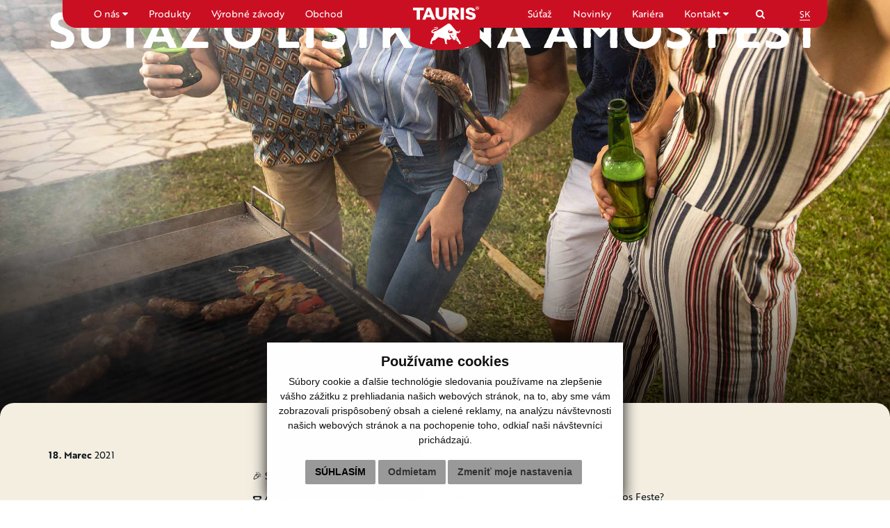

--- FILE ---
content_type: text/html; charset=UTF-8
request_url: https://www.tauris.sk/novinka-sutaz-o-listky-na-amos-fest
body_size: 6866
content:
<!DOCTYPE html>
<html lang="sk" prefix="og: http://ogp.me/ns# fb: https://www.facebook.com/2008/fbml">
    <head>
        <!-- template -->
       
        <title>SÚŤAŽ O LÍSTKY NA AMOS FEST</title>
        <meta charset="utf-8"/>
        <meta http-equiv="X-UA-Compatible" content="IE=edge"/>
        <meta name="robots" content="index, follow"/>
        <meta name="author" content="webex.digital"/>
        <meta name="viewport" content="width=device-width, initial-scale=1.0"/>

        <meta name="pageId" content="60539ea05c1510fd598b4571">
        <!-- Favicons -->
        <link rel="shortcut icon" href="/favicon.ico" />

        <!-- Bootstrap Core CSS -->
        <link href="/css/bootstrap.min.css" rel="stylesheet">
        <link href="/css/cookieDesign.css" rel="stylesheet">
        <link rel="stylesheet" type="text/css" href="//maxcdn.bootstrapcdn.com/font-awesome/4.7.0/css/font-awesome.min.css">
        <link href="/libs/jquery-ui/jquery-ui.min.css" rel="stylesheet">
        <link rel="stylesheet" type="text/css" href="//cdnjs.cloudflare.com/ajax/libs/cookieconsent2/3.0.3/cookieconsent.min.css" />
        <link href="/css/dist/main.min.css?v=28" rel="stylesheet">
        <link href="/css/print.css?v=3" rel="stylesheet" type="text/css" media="print">
		<link href="css/animate.css" rel="stylesheet">
        <link href="/css/custom.css?v=8" rel="stylesheet">
		
		<link rel="stylesheet" href="https://use.typekit.net/geg2wmd.css">
		<link rel="stylesheet" href="https://cdnjs.cloudflare.com/ajax/libs/OwlCarousel2/2.3.4/assets/owl.carousel.min.css">
		<link rel="stylesheet" href="https://cdnjs.cloudflare.com/ajax/libs/OwlCarousel2/2.3.4/assets/owl.theme.default.min.css">
        <!-- HTML5 Shim and Respond.js IE8 support of HTML5 elements and media queries -->
        <!--[if lt IE 9]>
            <script src="//oss.maxcdn.com/libs/html5shiv/3.7.0/html5shiv.js"></script>
            <script src="//oss.maxcdn.com/libs/respond.js/1.4.2/respond.min.js"></script>
        <![endif]-->

		<script>
			window.dataLayer = window.dataLayer || [];
			function gtag(){dataLayer.push(arguments);}
			gtag('consent', 'default', {
				'ad_storage': 'denied',
				'ad_user_data': 'denied',
				'ad_personalization': 'denied',
				'analytics_storage': 'denied'
			});
		</script>	
		
        <link href="/css/page-news-article.css" media="screen" rel="stylesheet" type="text/css">
<link href="/echelon/css/widgets/gallery.css" media="screen" rel="stylesheet" type="text/css">
<link href="/libs/fancybox/jquery.fancybox.css" media="screen" rel="stylesheet" type="text/css">        

<!-- Unnamed script -->
<!--
<script>
	  (function(i,s,o,g,r,a,m){i['GoogleAnalyticsObject']=r;i[r]=i[r]||function(){
	  (i[r].q=i[r].q||[]).push(arguments)},i[r].l=1*new Date();a=s.createElement(o),
	  m=s.getElementsByTagName(o)[0];a.async=1;a.src=g;m.parentNode.insertBefore(a,m)
	  })(window,document,'script','//www.google-analytics.com/analytics.js','ga');

	  ga('create', 'UA-57301925-1', 'auto');
	  ga('send', 'pageview');
	</script>
-->	
<!-- end of Unnamed script-->

<!-- Google tag (gtag.js) -->
<script async src="https://www.googletagmanager.com/gtag/js?id=G-LK5K62E99Y"></script>
<script>
  window.dataLayer = window.dataLayer || [];
  function gtag(){dataLayer.push(arguments);}
  gtag('js', new Date());

  gtag('config', 'G-LK5K62E99Y');
	  
</script>



    </head>
    <body>
        <!-- template -->


<div class="container_bg__light content page-news-article">



    <nav class="hidden-print" id="header_custom">
        <h1 class="logo-mobil">

							<a href="/">
						

                <img src="/images/main_logo.svg" class="img-responsive" alt="Tauris.sk">
            </a>
        </h1>
        <div class="container-fluid box_padding">
            <div class="navbar-header" role="navigation">
                <button type="button" class="navbar-toggle" data-toggle="collapse" data-target="#top-navbar">
                    <span class="sr-only">Toggle navigation</span>
                    <span class="icon-bar"></span>
                    <span class="icon-bar"></span>
                    <span class="icon-bar"></span>
                </button>
            </div>
            <div class="collapse navbar-collapse navbar-wrapper" id="top-navbar">
				

            <ul class="nav">
                                    
                                            <li class="dropdown ">
                            <a class="top-level " href="/maso-a-masove-vyrobky-v-domacnosti-old" data-toggle="dropdown">
                                <span>O nás <i class="fa fa-caret-down" aria-hidden="true"></i></span>
                            </a>
                            <ul class="main-dropdown dropdown-menu center-menu">
                                                                                                            <li class=" ">
                                            <a  href="/o-spolocnosti">
                                                O spoločnosti                                            </a>
                                        </li>
                                                                                                                                                <li class=" ">
                                            <a  href="/struktura-spolocnosti">
                                                Štruktúra spoločnosti                                            </a>
                                        </li>
                                                                                                                                                <li class=" ">
                                            <a  href="/vedenie-spolocnosti">
                                                Vedenie spoločnosti                                            </a>
                                        </li>
                                                                                                                                                <li class=" ">
                                            <a  href="/hodnoty-spolocnosti-tauris">
                                                Hodnoty spoločnosti                                            </a>
                                        </li>
                                                                                                                                                <li class=" ">
                                            <a  href="/oznamenia">
                                                Oznámenia                                            </a>
                                        </li>
                                                                                                                                                <li class=" ">
                                            <a  href="/maso-a-masove-vyrobky-v-domacnosti">
                                                Kvalita                                            </a>
                                        </li>
                                                                                                                                                <li class=" ">
                                            <a  href="/formular-staznosti">
                                                Formulár sťažností                                            </a>
                                        </li>
                                                                                                                                                <li class=" ">
                                            <a  href="/personalna-politika">
                                                Personálna politika                                            </a>
                                        </li>
                                                                                                </ul>
                        </li>
                                                        
                                            <li >
                            <a class="top-level " href="/produkty" target="">
                                Produkty                            </a>
                        </li>
                                                        
                                            <li >
                            <a class="top-level " href="/vyrobne-zavody" target="">
                                Výrobné závody                            </a>
                        </li>
                                                        
                                            <li >
                            <a class="top-level " href="/obchod" target="">
                                Obchod                            </a>
                        </li>
                                                </ul>
       

                
				

            <ul class="nav">
                                    
                                            <li >
                            <a class="top-level " href="https://www.sutazetauris.sk/" target="_blank">
                                Súťaž                            </a>
                        </li>
                                                        
                                            <li >
                            <a class="top-level " href="/statut-sutaze--mikulasska-nadielka" target="">
                                Novinky                            </a>
                        </li>
                                                        
                                            <li >
                            <a class="top-level " href="/kariera-a-ponuka-pracovnych-miest" target="">
                                Kariéra                            </a>
                        </li>
                                                        
                                            <li class="dropdown ">
                            <a class="top-level " href="/kontakt" data-toggle="dropdown">
                                <span>Kontakt <i class="fa fa-caret-down" aria-hidden="true"></i></span>
                            </a>
                            <ul class="main-dropdown dropdown-menu center-menu">
                                                                                                            <li class=" ">
                                            <a  href="/kontakt">
                                                Callcentrum                                            </a>
                                        </li>
                                                                                                                                                <li class=" ">
                                            <a  href="/predajne">
                                                Predajne                                            </a>
                                        </li>
                                                                                                </ul>
                        </li>
                                                </ul>
       

                
            </div>
        </div>
        <div class="search-hidden">
            <a href="#" class="d-inline-flex align-items-center search-toggle-btn" id="searchBarToggleBtn"
                data-target="#search-bar-toggle" aria-label="Search">
                <span class="icon"><i class="fa fa-search"></i></span>
            </a>
        </div>
        <ul class="list-inline list-unstyled header-flags">
            <li class="inline-block"><a href="" class="active">SK</a></li>
            <!-- <li class="inline-block"><a href="">EN</a></li> -->
        </ul>
        <div class="searchContainerMobil">
            <div class="position-relative ">
                <div class="d-block text-center">
                    <div class="search-visible">
                        <form  action="/vysledok-vyhladavania" method="get" id="search_form_mobil" onsubmit="work_start();">
                            <input type="hidden" name="mod" value="result">
                            <input type="search" name="q" placeholder="VYHĽADAŤ" value=""
                                autocomplete="off">
                            <!--button class="submitx" type="submit"><i class="fa fa-search"></i></button-->
                        </form>
                    </div>
                </div>
                <div id="instantsearch_mobil">
                    <div class="isrch_top"></div>
                    <div class="isrch_main">
                        <div id="instantsearch_content">&nbsp;</div>
                    </div>
                    <div class="isrch_bottom"><a onclick="$('#search_form_mobil').submit();"><i
                                class="fa fa-plus"></i>&nbsp;zobraziť všetky výsledky</a></div>
                </div>
            </div>
        </div>
    </nav><!-- /HEADER-->
	<div class="isolation rslider_wrapper">	
				<ul class="rslides">
			<li class="rslides_li">
				<div class="rslider_img isolation">
					<div class="image">
						<img src="/images/slider03.jpg" class="img-responsive img-object-fit" alt="SÚŤAŽ O LÍSTKY NA AMOS FEST">
					</div>
					<div class="rslider_content">
						<div class="container">
							<div class="row">
								<div class="col-md-12">
									<div class="rslider_title wow fadeInUp">
										SÚŤAŽ O LÍSTKY NA AMOS FEST									</div>
								</div>
							</div>
						</div>
					</div>
				</div>
			</li>
		</ul>
	</div><!-- /SLIDER-->
	
        <section class="rounded-corners rounded-corners-top rounded-corners-custom">
            <div class="container box_padding_vertical">
                <div class="row">
                    <div class="col-sm-3 article-meta">
                        <span class="article-date"><strong>18. Marec</strong> 2021</span>
                        <span class="article-author"></span>
                    </div>
                    <div class="col-sm-9">
                        <div class="box_margin3 title_box title_box__xl wow fadeInUp">
                            <h3><strong></strong></h3>
                        </div>
                        <div class="article-content">
                            <p>🎉&nbsp;SÚŤAŽ! Originál je len jeden!</p>

<p>🌭&nbsp;Akú originálnu surovinu by si pridal do nášho Zipser Originál Hot-dogu na&nbsp;Amos Feste?</p>

<p>Napíš nám do komentára a vyhraj 3x2 lístky na festival oslavujúci 100 rokov od vzniku Univerzity Komenského, pretože Amos bol tiež originál.&nbsp;👨‍🎓</p>

<p>Súťažný príspevok je zverejnený na našom&nbsp;<a href="https://www.facebook.com/tauris.sk" target="_blank"><span style="color:#ffff00;">Facebooku</span></a></p>

<p>P.S.: Zipser originál hot-dog ochutnaj v našom originálnom Zipser Foodtrucku. Vidíme sa?👀</p>

<p>Žrebujeme v utorok, 7.5.2019. Podmienky súťaže nájdeš <a href="/uploads/files/sutaz_podmienky_MAJ%202019.pdf" target="_blank"><span style="color:#ffff00;"> </span><span style="color:#ffff00;">TU</span></a></p>
							
							
							<div class="article-image">
							
																											<img src="/imgcache/w/1000/cw/1000/ch/664/cm/cm/-60539ec45c1510d7568b456e.png" class="img-responsive rounded-custom-small" alt="SÚŤAŽ O LÍSTKY NA AMOS FEST">

								
					
															
							</div>
							                        </div>
                    </div>
                </div>
            </div>
        </section><!-- /NEWS-ARTICLE-->

        <!-- /NEWS-CAROUSEL-->
	


   <footer class="hidden-print rounded-corners rounded-corners-top rounded-corners-dark footer_custom">
        <div class="container">
            <div class="row footer_custom_top">
                <div class="col-sm-7">
					
<div class="echelon-html-widget ">
    <div class="footer_title">Pravá chuť,<br />
kvality a tradície</div>

<ul class="footer_nav__a">
	<li><a href="tel:+421475618201">+421&nbsp;47&nbsp;5618201</a></li>
	<li><a href="mailto:tauris@tauris.sk">tauris@tauris.sk</a></li>
</ul>
</div>

                    
                </div>
                <div class="col-sm-5 footer_padding_left footer_border">
					
<div class="echelon-html-widget ">
    <div class="footer_contact">
<p><strong>TAURIS, a.s.</strong><br />
Potravinárska 6<br />
P.O.Box 174<br />
979 01 Rimavská Sobota</p>

<p>IČO: 36773123</p>
</div>

<ul class="footer_nav__b">
	<li class="inline-block"><a href="https://www.facebook.com/tauris.sk/" target="_blank"><i aria-hidden="true" class="fa fa-facebook">&nbsp;</i>&nbsp;Facebook</a></li>
	<li class="inline-block"><a href="https://www.instagram.com/tauris.sk/" target="_blank"><i aria-hidden="true" class="fa fa-instagram">&nbsp;</i>&nbsp;Instagram</a></li>
	<br />
	<li class="inline-block"><a href="https://www.youtube.com/@tauris_sk" target="_blank"><i aria-hidden="true" class="fa fa-youtube">&nbsp;</i>&nbsp;Youtube</a></li>
	<li class="inline-block"><a href="https://sk.linkedin.com/company/tauris-group" target="_blank"><i aria-hidden="true" class="fa fa-linkedin">&nbsp;</i>&nbsp;Linkedin</a></li>
</ul>
</div>

                    
                </div>
            </div>
            <div class="row footer_custom_bottom">
                <div class="col-sm-7">
				<ul class="footer_nav__c">
			<li class="inline-block">
			<a href="/obchod">Obchod</a>
		</li>
			<li class="inline-block">
			<a href="/subory-cookies">Cookies</a>
		</li>
			<li class="inline-block">
			<a href="/ochrana-osobnych-udajov">Ochrana osobných údajov</a>
		</li>
	</ul>                    
                </div>
                <div class="col-sm-5 footer_padding_left">
                    <p>Copyright TAURIS 2023. All Rights Reserved.<br>
                        Designed by <a href="https://applepie.sk/" target="_blank">applepie.sk</a> | powered by <a
                            href="https://webex.digital/" target="_blank">webex.sk</a></p>
                </div>
            </div>
        </div>
    </footer><!-- /FOOTER--></div>
        <script type="text/javascript" src="/libs/jquery-1.11.2.min.js"></script>
        <script type="text/javascript" src="/libs/jquery-ui/jquery-ui.min.js"></script>
        <script type="text/javascript" src="/libs/bootstrap.min.js"></script>
        <script type="text/javascript" src="/libs/wow.min.js"></script>

       <script>
        new WOW().init();
    </script>
	
	<!-- Facebook Pixel Code -->
		<script>
		!function(f,b,e,v,n,t,s)
		{if(f.fbq)return;n=f.fbq=function(){n.callMethod?
		n.callMethod.apply(n,arguments):n.queue.push(arguments)};
		if(!f._fbq)f._fbq=n;n.push=n;n.loaded=!0;n.version='2.0';
		n.queue=[];t=b.createElement(e);t.async=!0;
		t.src=v;s=b.getElementsByTagName(e)[0];
		s.parentNode.insertBefore(t,s)}(window,document,'script',
		'https://connect.facebook.net/en_US/fbevents.js');
		 fbq('init', '346207852705591'); 
		fbq('track', 'PageView');
		</script>
		<noscript>
		 <img height="1" width="1" src="https://www.facebook.com/tr?id=346207852705591&ev=PageView &noscript=1"/>
		</noscript>
	<!-- End Facebook Pixel Code -->

        <script type="text/javascript" src="/echelon/js/gallery.js"></script>
<script type="text/javascript" src="/echelon/js/html.js"></script>
<script type="text/javascript" src="/libs/fancybox/jquery.fancybox.pack.js"></script>
<script type="text/javascript">
    //<!--
        $(document).ready(function () {
        var dropdowns = $('.dropdown-multi');

        dropdowns.on('click', function (e) {
            if ($(this).hasClass('open')) {
                dropdowns.removeClass('open');
            } else {
                dropdowns.removeClass('open');
                $(this).addClass('open');
            }
        });
    });

    //-->
</script>
<script type="text/javascript">
    //<!--
        $(document).ready(function () {
        var dropdowns = $('.dropdown-multi');

        dropdowns.on('click', function (e) {
            if ($(this).hasClass('open')) {
                dropdowns.removeClass('open');
            } else {
                dropdowns.removeClass('open');
                $(this).addClass('open');
            }
        });
    });

    //-->
</script>
<script type="text/javascript">
    //<!--
        $(document).ready(function () {
        var dropdowns = $('.dropdown-multi');

        dropdowns.on('click', function (e) {
            if ($(this).hasClass('open')) {
                dropdowns.removeClass('open');
            } else {
                dropdowns.removeClass('open');
                $(this).addClass('open');
            }
        });
    });

    //-->
</script>        			

											

        <!-- Cookie Consent by TermsFeed (https://www.TermsFeed.com) -->
        <script type="text/javascript" src="https://www.termsfeed.com/public/cookie-consent/4.1.0/cookie-consent.js" charset="UTF-8"></script>
        <script type="text/javascript" charset="UTF-8">
            document.addEventListener('DOMContentLoaded', function () {
                cookieconsent.run({"notice_banner_type":"simple",
				"consent_type":"express",
				"palette":"light",
				"language":"sk",
				"page_load_consent_levels":["strictly-necessary"],
				"notice_banner_reject_button_hide":false,
				"preferences_center_close_button_hide":false,
				"page_refresh_confirmation_buttons":false,
				"website_name":"Tauris.sk",
				"website_privacy_policy_url":"https://www.tauris.sk/subory-cookies",
				"callbacks": {
					"scripts_specific_loaded": (level) => {
						switch(level) {
							case 'targeting':
								gtag('consent', 'update', {
									'ad_storage': 'granted',
									'ad_user_data': 'granted',
									'ad_personalization': 'granted',
									'analytics_storage': 'granted'
								});
								break;
						}
					}
				},
				"callbacks_force": true					
				});
            });
        </script>
        <noscript>ePrivacy and GPDR Cookie Consent by <a href="https://www.TermsFeed.com/" rel="nofollow">TermsFeed Generator</a></noscript>
        <!-- End Cookie Consent by TermsFeed (https://www.TermsFeed.com) -->

    <!-- Wow -->
    <script src="/libs/wow.min.js"></script>
    <script>
        new WOW().init();
    </script>
	
	<!-- Search -->
    <script>
        $('#searchBarToggleBtn').on('click', function () {

            $('.searchContainerMobil').toggle(500);
        });
        var $searchboxmob = $("input[name=keywordsmobil]");
        /*
        if($searchbox.val()==''){ $searchbox.css("background-image","url(design/search_input_hint.jpg)"); };
        $searchbox.focus(function(){
          $(this).css("background-image","url(design/search_input.jpg)");
        }).blur(function(){
          if($(this).val()==''){ $(this).css("background-image","url(design/search_input_hint.jpg)"); }
            else { $(this).css("background-image","url(design/search_input.jpg)"); };
        });
        */
        $("#search_form_mobil").submit(function () {
            var kw = $("#search_form_mobil").find("input[name=keywordsmobil]").val();
            if ($.trim(kw) == '') { $.fancybox("<p><strong>Zadajte text pre vyhľadávanie.</strong></p>", eFancyBoxDefaults); return false; } else { return true; };
        });

        var typewatch = (function () {
            var timer = 0;
            return function (callback, ms) {
                clearTimeout(timer);
                timer = setTimeout(callback, ms);
            }
        })();

        $.extend({
            URLEncode: function (c) {
                var o = ''; var x = 0; c = c.toString(); var r = /(^[a-zA-Z0-9_.]*)/;
                while (x < c.length) {
                    var m = r.exec(c.substr(x));
                    if (m != null && m.length > 1 && m[1] != '') {
                        o += m[1]; x += m[1].length;
                    } else {
                        if (c[x] == ' ') o += '+'; else {
                            var d = c.charCodeAt(x); var h = d.toString(16);
                            o += '%' + (h.length < 2 ? '0' : '') + h.toUpperCase();
                        } x++;
                    }
                } return o;
            },
            URLDecode: function (s) {
                var o = s; var binVal, t; var r = /(%[^%]{2})/;
                while ((m = r.exec(o)) != null && m.length > 1 && m[1] != '') {
                    b = parseInt(m[1].substr(1), 16);
                    t = String.fromCharCode(b); o = o.replace(m[1], t);
                } return o;
            }
        });

        $searchboxmob.keyup(function () {
            typewatch(function () {
                var searchtext = $searchboxmob.val();

                console.log(searchtext);
                if (searchtext.length >= 3) {
                    $("#instantsearch_mobil").show();

                    $.ajax({
                        type: "get",
                        url: 'eshop_ajax.php?mod=instantsearch&q=' + searchtext,
                        beforeSend: function () {
                            $("#instantsearch_mobil #instantsearch_content").html('<img src="commerce/eshop/img/ajax-loader.gif">');
                        },
                        success: function (data) {
                            $("#instantsearch_mobil #instantsearch_content").html(data);
                        }
                    });

                } else {
                    $("#instantsearch_mobil").hide();
                };
            }, 500);
        });

        $(document).mouseup(function (e) {
            if ($("#search_form_mobil , #instantsearch_mobil").has(e.target).length === 0) { $("#instantsearch_mobil").hide(); }
        });
    </script>

    <!-- Owl-Carousel -->
    <script src="https://cdnjs.cloudflare.com/ajax/libs/OwlCarousel2/2.3.4/owl.carousel.min.js"></script>
    <script>
        $('.brandsCarousel .owl-carousel').owlCarousel({
            loop: true,
            margin: 30,
            nav: true,
            dots: false,
            autoplay: false,
            autoplaySpeed: 4000,
            autoplayTimeout: 4000,
            navText: [
                '<i class="fa fa-chevron-left"></i>',
                '<i class="fa fa-chevron-right"></i>'],
            responsive: {
                0: {
                    items: 1
                },

                600: {
                    items: 2
                },

                1000: {
                    items: 3
                }
            }
        });
    </script>
    <script>
        $(document).ready(function () {
            var owl = $('.timeline-carousel');

            owl.owlCarousel({
                items: 2.5,
                loop: true,
                margin: 10,
                nav: false,
                dots: false,
                responsive: {
                    0: {
                        items: 1
                    },
                    600: {
                        items: 1.5
                    },
                    1000: {
                        items: 2.5
                    }
                }
            });

            $('.nav-years .year').on('click', function () {
                var index = $(this).data('slide');
                var visibleItems = owl.find('.owl-item.active').length;
                var maxIndex = owl.find('.owl-item').length - visibleItems;

                var position = Math.min(index, maxIndex);

                owl.trigger('to.owl.carousel', [position, 300]);

                $('.nav-years .year').removeClass('active');
                $(this).addClass('active');
            });

            owl.on('changed.owl.carousel', function (event) {
                var currentIndex = event.item.index;
                $('.nav-years .year').removeClass('active');
                $('.nav-years .year').eq(currentIndex).addClass('active');
            });
        });
    </script>
    <script>
        $('.newsCarousel .owl-carousel').owlCarousel({
            loop: true,
            margin: 30,
            nav: false,
            dots: false,
            autoplay: true,
            smartSpeed: 1000,
            autoplayTimeout: 5000,
            autoplayHoverPause: true,
            responsive: {
                0: {
                    items: 1
                },
                600: {
                    items: 2.5
                },
                1000: {
                    items: 3.5
                }
            }
        });
    </script>	
    <script>
        $(document).ready(function () {
            $('.products-carousel').owlCarousel({
                loop: true,
                margin: 10,
                nav: false,
                dots: true,
                responsive: {
                    0: {
                        items: 1
                    },
                    600: {
                        items: 2
                    },
                    1000: {
                        items: 4
                    }
                }
            });
        });
    </script>
	
    <script src="libs/fancybox/jquery.fancybox.pack.js"></script>
    <script>
        //<!--
        $(document).ready(function () {
            var dropdowns = $('.dropdown-multi');

            dropdowns.on('click', function (e) {
                if ($(this).hasClass('open')) {
                    dropdowns.removeClass('open');
                } else {
                    dropdowns.removeClass('open');
                    $(this).addClass('open');
                }
            });
        });

        //-->
    </script>
    <script>
        //<!--
        $(document).ready(function () {
            var phone = $('.header-phone').find('a');

            phone.html('<span class="hidden-mobil">' + phone.text() + '</span>');
        });

        //-->
    </script>
		
    </body>
</html>

--- FILE ---
content_type: text/css; charset=utf-8
request_url: https://www.tauris.sk/css/page-news-article.css
body_size: 421
content:
.page-news-article {
  min-height: 100vh;

  .article-meta {
    color: var(--main-bg-color-custom);
  }
  .article-date {
    font-weight: var(--font-weight-bold);
  }
  .article-date,
  .article-author {
    display: block;
  }
  .article-image {
    margin: 70px 0;
  }

  .newsCarousel {
    margin: 150px 0;
    padding-left: calc((100% / 2) - 670px);
    padding-right: 0;
  }
  .news-article a.img {
    display: block;
    background-color: black;
    margin-bottom: 35px;
    overflow: hidden;
    border-bottom: 0;
    border-radius: 12px;
  }
  .news-article a.img img {
    transition: all 300ms linear;
  }
  .news-article a.img:hover img {
    opacity: 0.7;
  }
  .news-article .tag a,
  .news-article .title a {
    color: var(--main-bg-color-custom);
    text-decoration: none;
    border-bottom-color: transparent;
  }
  .news-article .tag a:hover,
  .news-article .title a:hover {
    color: #a52828;
    border-bottom-color: var(--main-color-hover);
  }
  .news-article .tag {
    font-size: 1.11em;
    margin-bottom: 15px;
  }
  .news-article .title {
    font-size: 2.11em;
    font-weight: var(--font-weight-bold);
    line-height: 1.2;
    margin-bottom: 35px;
  }

  /* RESPONSIVE STRUCTURE
--------------------------------------- */

  @media screen and (max-width: 1680px) {
    .newsCarousel {
      margin: 120px 0;
      padding-left: calc((100% / 2) - 570px);
    }
  }

  @media screen and (max-width: 1366px) {
    .article-image {
      margin: 50px 0;
    }
    .newsCarousel {
      margin: 100px 0;
    }
    .news-article a.img {
      margin-bottom: 30px;
      border-radius: 10px;
    }
    .news-article .tag {
      font-size: 1em;
      margin-bottom: 10px;
    }
    .news-article .title {
      font-size: 1.85em;
      margin-bottom: 30px;
    }
  }

  @media screen and (max-width: 1200px) {
    .newsCarousel {
      margin: 70px 0;
      padding-left: calc((100% / 2) - 470px);
    }
  }

  @media screen and (max-width: 991px) {
    .newsCarousel {
      padding-left: calc((100% / 2) - 360px);
    }
  }

  @media screen and (max-width: 767px) {
    .article-meta {
      margin-bottom: 30px;
    }
    .article-image {
      margin: 30px 0;
    }
    .newsCarousel {
      margin: 15px 0 60px 0;
      padding-left: 15px;
    }
    .news-article a.img {
      margin-bottom: 15px;
    }
    .news-article .title {
      margin-bottom: 15px;
    }
  }

  @media screen and (max-width: 600px) {
    .newsCarousel {
      padding-right: 15px;
    }
  }
}


--- FILE ---
content_type: text/css; charset=utf-8
request_url: https://www.tauris.sk/echelon/css/widgets/gallery.css
body_size: 1
content:
.gallery-template img {
	padding-bottom: 15px
}

.video-icon {
	position: absolute;
	left: 0;
	right: 0;
	top: 0;
	bottom: 0;
	margin: auto;
	width: 50px;
	height: 50px;
	padding: 0 !important;
}

.fancybox-type-iframe .fancybox-nav {
    width: 80px;
}

.fancybox-type-iframe .fancybox-nav span {
    visibility: visible;
    opacity: 0.7;
}

.fancybox-type-iframe .fancybox-nav:hover span {
    opacity: 1;
}

.fancybox-type-iframe .fancybox-next {
    right: -80px;
}

.fancybox-type-iframe .fancybox-prev {
    left: -80px;
}


--- FILE ---
content_type: text/css; charset=utf-8
request_url: https://www.tauris.sk/css/print.css?v=3
body_size: 94
content:
@page {
  	size: A4;
	margin: 1.4cm 0.8cm;
}

@media print {
	html, body {
		padding: 0 !important;
		margin: 0 !important;
	}

	#product {
		padding-top: 0 !important;
	}

	#product > .container {
		padding: 0 !important;
	}

 	a[href]:after {
 	  content: none;
 	}

 	.top-content {
 		display: block !important;
 	}

 	.top-content > div {
 		width: 100% !important;
 	}

 	.main-content {
 		padding: 0 !important;
 		line-heigh: 25px !important;
 	}

 	.main-content .top-content {
 		margin-bottom: 10px !important;
 	}

 	.product-variants {
 		margin-top: 5px !important;
 	}

 	.product-description {
 		display: block !important;
 	}

 	.product-description > div {
 		width: 100% !important;
 	}

 	h1 {
 		font-size: 28px !important;
 	}

 	.category {
 		font-size: 24px !important;
 	}

 	h3 {
 		margin-top: 5px !important;
 		margin-bottom: 5px !important;
 		font-size: 18px !important;
 		font-weight: bold;
 	}
}

--- FILE ---
content_type: application/javascript; charset=utf-8
request_url: https://www.tauris.sk/echelon/js/gallery.js
body_size: 63
content:
$(document).ready(function () {
	// pre stare sablony
	$(".fancybox-img").fancybox({
		prevEffect  : 'none',
		nextEffect  : 'none',
		helpers : {
			title : {
				type : 'over'
			}
		},
		beforeShow : function() {
			this.title = (this.title ? '' + this.title + '' : '') + 'Fotka ' + (this.index + 1) + ' z ' + this.group.length;
		}
	});

	// pre nove sablony, kde mozu byt naraz aj iframe aj image
	$('.fancybox').fancybox({
        openEffect  : 'none',
        closeEffect : 'none',
        nextEffect  : 'none',
        prevEffect  : 'none',
		helpers : {
			title : {
				type : 'over'
			}
		},
		beforeShow : function() {
			if (!$(this.element[0]).hasClass('fancybox.iframe')) {
				this.title = (this.title ? '' + this.title + '' : '') + 'Fotka ' + (this.index + 1) + ' z ' + this.group.length;
			}
		}
	});
});

--- FILE ---
content_type: image/svg+xml
request_url: https://www.tauris.sk/images/main_logo.svg
body_size: 3079
content:
<svg version="1.1" id="Layer_1" xmlns="http://www.w3.org/2000/svg" x="0" y="0" viewBox="0 0 331.2 220.7" style="enable-background:new 0 0 331.2 220.7" xml:space="preserve"><style>.st1{fill:#fff}</style><linearGradient id="SVGID_1_" gradientUnits="userSpaceOnUse" x1="278.0039" y1="-47.3648" x2="278.711" y2="-46.6577"><stop offset="0" style="stop-color:#dedfe3"/><stop offset=".1783" style="stop-color:#dadbdf"/><stop offset=".3611" style="stop-color:#cecfd3"/><stop offset=".546" style="stop-color:#b9bcbf"/><stop offset=".7324" style="stop-color:#9ca0a2"/><stop offset=".9181" style="stop-color:#787d7e"/><stop offset="1" style="stop-color:#656b6c"/></linearGradient><path d="M0 179.3c41 25.5 100 41.4 165.6 41.4s124.6-15.9 165.6-41.4V0H0v179.3z" style="fill:#cb0f22"/><path class="st1" d="M64.2 32.3H46.6v43.6h-16V32.3H13V19.9h51.2zM94.5 53.7l-6.8-19.3-7 19.3h13.8zm4 11.1H76.8l-4 11H57.4l22.6-56h17l22.4 56h-17l-3.9-11zM173.6 19.9v34.4c0 13.4-11.3 22.4-26.3 22.4-15.1 0-26.4-9-26.4-22.4V19.9h16v34.2c0 6 4.2 10 10.4 10 6.1 0 10.2-4 10.2-10V19.9h16.1zM199.2 45h9.2c4.4 0 7.3-2.7 7.3-6.9 0-3.8-2.9-6.2-7.3-6.2h-9.2V45zm16.2 30.9L203.8 56h-4.6v19.8h-16v-56h26.9c13.4 0 22.4 7.3 22.4 18.2 0 8.6-5.8 15-15.2 17.1l17.4 20.6h-19.3zM240.1 19.9h16v56h-16zM263 60.6l14.7-3c1.4 5.4 6.6 8 11.7 8 5.7 0 7.8-2.2 7.8-4.9 0-9.8-32.7-3.9-32.7-24.2 0-10.6 8.6-17.4 22.2-17.4 11.8 0 20.9 5.4 23.8 14.6L296.3 36c-1.3-4-5-6.6-9.4-6.6-4.2 0-7 2-7 5 0 9.4 32.2 3 32.2 24.9 0 10.4-9 17.4-22.6 17.4-13.6 0-23.5-6.1-26.5-16.1z"/><path d="M202 150.8c-1-1.5-.5-3.6.5-4.4h.1l3.8 5.6c-1.1.8-3.4.4-4.4-1.2zm-4.5-11.3c-1.2 0-9.6 1.3-14.4-1.5-5.9-3.9-.7-11 3.1-14.3.7-.6 1.7.2 1.3 1-.7 1.2-1.3 2.5-1.8 3.8-.5 1.5-1.4 3.5-.4 4.5 1.8 1.7 7.9-2 10.5-2.9 2.5-.8 5.2.5 6.1 3.1 1 2.9-1.2 6.2-4.4 6.3zm44.9 50.3-20.1-34.5-2.9-4 1.9-4.2c.3-.5.3-1 .3-1.5 0 0-2.3-5.4-1.8-6.1 13 2.8 19.9-4.3 17.8-13.9-.2-.8-1.5-.7-1.5.1-.1 3.6-2.2 7.3-6.1 7.1-8.8-.5-10.7-3.1-10.7-3.1l-27.2-31.6c-3.5-4.1-9.6-4.9-14.1-1.8-13.6 9.4-41.8 28.3-58.6 34.5-3.2 1.3-11.4 5.2-12.9 2-2.1-4.5 11.6-8.3 17-9.8 2.8-.7 6.7-2 7.9-5.3 1.7-4.3-1.7-7.8-7.5-6.9-3.5.5-9.1 2.2-12.9 5.2.1.5 12.5 2 13.9-3.6 4.9-.6 4.5 4.2 1.1 5.9-3.4 1.7-13.5 3.1-19.6 6.4s-8.4 10.1-3.3 13.4c3.5 2 7.3 2.1 11 1.5.2.1.3.4.2.6l-5 16.2-6.5 6.8-7.1 19.9c-.3.6-.4 1.3-.3 2l.6 5.7h10c.3 0 .5-.4.2-.6 0 0-4.4-6.9-4.1-7.4l5.2-7.5 7.9-1.9c1.2-.3 2.4-.9 3.3-1.8l12.5-11 2-1.7c.3-.3.7-.4 1.1-.3l27.7 7.5 4.5 17 .5 7.2c.1.3.3.5.6.5h9.4c.4 0 .6-.5.4-.8l-3.6-6c-.5-.6-.7-1.4-.6-2.2l2-13 11.9 3.1 10.5-5.4c-1.5-3.6-6.7-5.4-8.2-9.2-.8-1.9-1.6-4.7-1.1-8.1 0-.4.3-.7.6-.8l2.4-1.2c.2-.1.5.1.5.4-.6 6.1 2 9.8 4.4 11.6 0 0 5.4 4 7.3 9.9.5 1.7 2 2.8 3.7 2.8l6.8-.2c1.1 0 2.1-.9 2.3-2l1.4-8.9 3.1 4.5-1.1 7c-.1.8.2 1.6.8 2.2l10 8.5c.7.6 1.2 1.5 1.4 2.4l-.2 5.4h10.1c.8 0 1.1-.6.8-1z" style="fill:#ffffff"/><path class="st1" d="M319.7 15.4c3.4 0 5.9 2.7 5.9 6.1 0 3.4-2.5 6.2-5.9 6.2-3.4 0-6-2.8-6-6.2-.1-3.4 2.5-6.1 6-6.1m0-1.6c-4.5 0-8 3.4-8 7.7 0 4.4 3.5 7.8 8 7.8s7.9-3.4 7.9-7.8c0-4.2-3.5-7.7-7.9-7.7m-1.2 5.2c.2-.1.5-.1 1-.1 1.1 0 1.6.5 1.6 1.2 0 .8-.8 1.1-1.8 1.1h-.9V19zm-.1 3.5h.9c1 0 1.5.3 1.6 1.2.2.9.4 1.6.6 1.8h1.9c-.2-.2-.3-.7-.5-1.9-.2-1-.7-1.6-1.4-1.8v-.1c.9-.3 1.6-.9 1.6-1.8 0-.7-.3-1.3-.7-1.7-.6-.3-1.3-.6-2.7-.6-1.3 0-2.3.1-3 .3v7.6h1.8v-3z"/></svg>